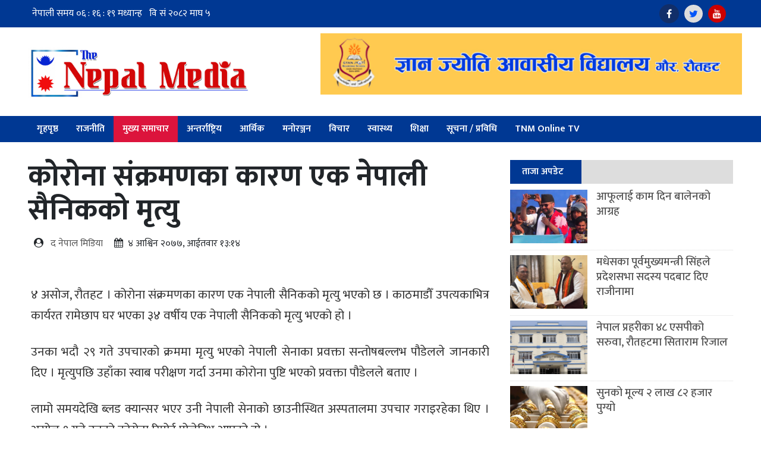

--- FILE ---
content_type: text/html; charset=UTF-8
request_url: https://thenepalmedia.com/news/5274/
body_size: 9606
content:
 <!doctype html>
<html lang="en-US">
	<head>
		<meta charset="UTF-8">
		<meta name="viewport" content="width=device-width, initial-scale=1">
		<link rel="profile" href="https://gmpg.org/xfn/11">
		<link rel="icon" href="https://thenepalmedia.com/wp-content/themes/journeyfortech_thenepalmedia/favicon.png" sizes="16x16 32x32" type="image/png">
								<meta property="og:image" content="https://thenepalmedia.com/wp-content/themes/journeyfortech_thenepalmedia/img/logo.png"  >
				<meta property="og:image:width" content="" >
		<meta property="og:image:height" content="" >
		<meta property="og:url" content="https://thenepalmedia.com/news/5274/"  >
		<meta property="og:title" content="कोरोना संक्रमणका कारण एक नेपाली सैनिकको मृत्यु"  >
		<meta property="og:site_name" content="कोरोना संक्रमणका कारण एक नेपाली सैनिकको मृत्यु" />
		<meta property="og:description" content="" >
		<meta property="fb:app_id" content="" >
		<meta property="fb:admins" content="4u1ly" >
		<!-- Global site tag (gtag.js) - Google Analytics -->
		<div id="fb-root"></div>
		<script async defer crossorigin="anonymous" src="https://connect.facebook.net/en_US/sdk.js#xfbml=1&version=v6.0&appId=1145492402287172&autoLogAppEvents=1"></script>
	
		
		<script type='text/javascript' src='https://platform-api.sharethis.com/js/sharethis.js#property=5f6dc4f5ff9ad600123ed1b3&product=sop' async='async'></script>
		
				<meta name='robots' content='max-image-preview:large' />
<link rel='dns-prefetch' href='//s.w.org' />
<link rel="alternate" type="application/rss+xml" title="The Nepal Media &raquo; कोरोना संक्रमणका कारण एक नेपाली सैनिकको मृत्यु Comments Feed" href="https://thenepalmedia.com/news/5274/feed/" />
<script type="text/javascript">
window._wpemojiSettings = {"baseUrl":"https:\/\/s.w.org\/images\/core\/emoji\/14.0.0\/72x72\/","ext":".png","svgUrl":"https:\/\/s.w.org\/images\/core\/emoji\/14.0.0\/svg\/","svgExt":".svg","source":{"concatemoji":"https:\/\/thenepalmedia.com\/wp-includes\/js\/wp-emoji-release.min.js?ver=6.0.1"}};
/*! This file is auto-generated */
!function(e,a,t){var n,r,o,i=a.createElement("canvas"),p=i.getContext&&i.getContext("2d");function s(e,t){var a=String.fromCharCode,e=(p.clearRect(0,0,i.width,i.height),p.fillText(a.apply(this,e),0,0),i.toDataURL());return p.clearRect(0,0,i.width,i.height),p.fillText(a.apply(this,t),0,0),e===i.toDataURL()}function c(e){var t=a.createElement("script");t.src=e,t.defer=t.type="text/javascript",a.getElementsByTagName("head")[0].appendChild(t)}for(o=Array("flag","emoji"),t.supports={everything:!0,everythingExceptFlag:!0},r=0;r<o.length;r++)t.supports[o[r]]=function(e){if(!p||!p.fillText)return!1;switch(p.textBaseline="top",p.font="600 32px Arial",e){case"flag":return s([127987,65039,8205,9895,65039],[127987,65039,8203,9895,65039])?!1:!s([55356,56826,55356,56819],[55356,56826,8203,55356,56819])&&!s([55356,57332,56128,56423,56128,56418,56128,56421,56128,56430,56128,56423,56128,56447],[55356,57332,8203,56128,56423,8203,56128,56418,8203,56128,56421,8203,56128,56430,8203,56128,56423,8203,56128,56447]);case"emoji":return!s([129777,127995,8205,129778,127999],[129777,127995,8203,129778,127999])}return!1}(o[r]),t.supports.everything=t.supports.everything&&t.supports[o[r]],"flag"!==o[r]&&(t.supports.everythingExceptFlag=t.supports.everythingExceptFlag&&t.supports[o[r]]);t.supports.everythingExceptFlag=t.supports.everythingExceptFlag&&!t.supports.flag,t.DOMReady=!1,t.readyCallback=function(){t.DOMReady=!0},t.supports.everything||(n=function(){t.readyCallback()},a.addEventListener?(a.addEventListener("DOMContentLoaded",n,!1),e.addEventListener("load",n,!1)):(e.attachEvent("onload",n),a.attachEvent("onreadystatechange",function(){"complete"===a.readyState&&t.readyCallback()})),(e=t.source||{}).concatemoji?c(e.concatemoji):e.wpemoji&&e.twemoji&&(c(e.twemoji),c(e.wpemoji)))}(window,document,window._wpemojiSettings);
</script>
<style type="text/css">
img.wp-smiley,
img.emoji {
	display: inline !important;
	border: none !important;
	box-shadow: none !important;
	height: 1em !important;
	width: 1em !important;
	margin: 0 0.07em !important;
	vertical-align: -0.1em !important;
	background: none !important;
	padding: 0 !important;
}
</style>
	<link rel='stylesheet' id='wp-block-library-css'  href='https://thenepalmedia.com/wp-includes/css/dist/block-library/style.min.css?ver=6.0.1' type='text/css' media='all' />
<style id='global-styles-inline-css' type='text/css'>
body{--wp--preset--color--black: #000000;--wp--preset--color--cyan-bluish-gray: #abb8c3;--wp--preset--color--white: #ffffff;--wp--preset--color--pale-pink: #f78da7;--wp--preset--color--vivid-red: #cf2e2e;--wp--preset--color--luminous-vivid-orange: #ff6900;--wp--preset--color--luminous-vivid-amber: #fcb900;--wp--preset--color--light-green-cyan: #7bdcb5;--wp--preset--color--vivid-green-cyan: #00d084;--wp--preset--color--pale-cyan-blue: #8ed1fc;--wp--preset--color--vivid-cyan-blue: #0693e3;--wp--preset--color--vivid-purple: #9b51e0;--wp--preset--gradient--vivid-cyan-blue-to-vivid-purple: linear-gradient(135deg,rgba(6,147,227,1) 0%,rgb(155,81,224) 100%);--wp--preset--gradient--light-green-cyan-to-vivid-green-cyan: linear-gradient(135deg,rgb(122,220,180) 0%,rgb(0,208,130) 100%);--wp--preset--gradient--luminous-vivid-amber-to-luminous-vivid-orange: linear-gradient(135deg,rgba(252,185,0,1) 0%,rgba(255,105,0,1) 100%);--wp--preset--gradient--luminous-vivid-orange-to-vivid-red: linear-gradient(135deg,rgba(255,105,0,1) 0%,rgb(207,46,46) 100%);--wp--preset--gradient--very-light-gray-to-cyan-bluish-gray: linear-gradient(135deg,rgb(238,238,238) 0%,rgb(169,184,195) 100%);--wp--preset--gradient--cool-to-warm-spectrum: linear-gradient(135deg,rgb(74,234,220) 0%,rgb(151,120,209) 20%,rgb(207,42,186) 40%,rgb(238,44,130) 60%,rgb(251,105,98) 80%,rgb(254,248,76) 100%);--wp--preset--gradient--blush-light-purple: linear-gradient(135deg,rgb(255,206,236) 0%,rgb(152,150,240) 100%);--wp--preset--gradient--blush-bordeaux: linear-gradient(135deg,rgb(254,205,165) 0%,rgb(254,45,45) 50%,rgb(107,0,62) 100%);--wp--preset--gradient--luminous-dusk: linear-gradient(135deg,rgb(255,203,112) 0%,rgb(199,81,192) 50%,rgb(65,88,208) 100%);--wp--preset--gradient--pale-ocean: linear-gradient(135deg,rgb(255,245,203) 0%,rgb(182,227,212) 50%,rgb(51,167,181) 100%);--wp--preset--gradient--electric-grass: linear-gradient(135deg,rgb(202,248,128) 0%,rgb(113,206,126) 100%);--wp--preset--gradient--midnight: linear-gradient(135deg,rgb(2,3,129) 0%,rgb(40,116,252) 100%);--wp--preset--duotone--dark-grayscale: url('#wp-duotone-dark-grayscale');--wp--preset--duotone--grayscale: url('#wp-duotone-grayscale');--wp--preset--duotone--purple-yellow: url('#wp-duotone-purple-yellow');--wp--preset--duotone--blue-red: url('#wp-duotone-blue-red');--wp--preset--duotone--midnight: url('#wp-duotone-midnight');--wp--preset--duotone--magenta-yellow: url('#wp-duotone-magenta-yellow');--wp--preset--duotone--purple-green: url('#wp-duotone-purple-green');--wp--preset--duotone--blue-orange: url('#wp-duotone-blue-orange');--wp--preset--font-size--small: 13px;--wp--preset--font-size--medium: 20px;--wp--preset--font-size--large: 36px;--wp--preset--font-size--x-large: 42px;}.has-black-color{color: var(--wp--preset--color--black) !important;}.has-cyan-bluish-gray-color{color: var(--wp--preset--color--cyan-bluish-gray) !important;}.has-white-color{color: var(--wp--preset--color--white) !important;}.has-pale-pink-color{color: var(--wp--preset--color--pale-pink) !important;}.has-vivid-red-color{color: var(--wp--preset--color--vivid-red) !important;}.has-luminous-vivid-orange-color{color: var(--wp--preset--color--luminous-vivid-orange) !important;}.has-luminous-vivid-amber-color{color: var(--wp--preset--color--luminous-vivid-amber) !important;}.has-light-green-cyan-color{color: var(--wp--preset--color--light-green-cyan) !important;}.has-vivid-green-cyan-color{color: var(--wp--preset--color--vivid-green-cyan) !important;}.has-pale-cyan-blue-color{color: var(--wp--preset--color--pale-cyan-blue) !important;}.has-vivid-cyan-blue-color{color: var(--wp--preset--color--vivid-cyan-blue) !important;}.has-vivid-purple-color{color: var(--wp--preset--color--vivid-purple) !important;}.has-black-background-color{background-color: var(--wp--preset--color--black) !important;}.has-cyan-bluish-gray-background-color{background-color: var(--wp--preset--color--cyan-bluish-gray) !important;}.has-white-background-color{background-color: var(--wp--preset--color--white) !important;}.has-pale-pink-background-color{background-color: var(--wp--preset--color--pale-pink) !important;}.has-vivid-red-background-color{background-color: var(--wp--preset--color--vivid-red) !important;}.has-luminous-vivid-orange-background-color{background-color: var(--wp--preset--color--luminous-vivid-orange) !important;}.has-luminous-vivid-amber-background-color{background-color: var(--wp--preset--color--luminous-vivid-amber) !important;}.has-light-green-cyan-background-color{background-color: var(--wp--preset--color--light-green-cyan) !important;}.has-vivid-green-cyan-background-color{background-color: var(--wp--preset--color--vivid-green-cyan) !important;}.has-pale-cyan-blue-background-color{background-color: var(--wp--preset--color--pale-cyan-blue) !important;}.has-vivid-cyan-blue-background-color{background-color: var(--wp--preset--color--vivid-cyan-blue) !important;}.has-vivid-purple-background-color{background-color: var(--wp--preset--color--vivid-purple) !important;}.has-black-border-color{border-color: var(--wp--preset--color--black) !important;}.has-cyan-bluish-gray-border-color{border-color: var(--wp--preset--color--cyan-bluish-gray) !important;}.has-white-border-color{border-color: var(--wp--preset--color--white) !important;}.has-pale-pink-border-color{border-color: var(--wp--preset--color--pale-pink) !important;}.has-vivid-red-border-color{border-color: var(--wp--preset--color--vivid-red) !important;}.has-luminous-vivid-orange-border-color{border-color: var(--wp--preset--color--luminous-vivid-orange) !important;}.has-luminous-vivid-amber-border-color{border-color: var(--wp--preset--color--luminous-vivid-amber) !important;}.has-light-green-cyan-border-color{border-color: var(--wp--preset--color--light-green-cyan) !important;}.has-vivid-green-cyan-border-color{border-color: var(--wp--preset--color--vivid-green-cyan) !important;}.has-pale-cyan-blue-border-color{border-color: var(--wp--preset--color--pale-cyan-blue) !important;}.has-vivid-cyan-blue-border-color{border-color: var(--wp--preset--color--vivid-cyan-blue) !important;}.has-vivid-purple-border-color{border-color: var(--wp--preset--color--vivid-purple) !important;}.has-vivid-cyan-blue-to-vivid-purple-gradient-background{background: var(--wp--preset--gradient--vivid-cyan-blue-to-vivid-purple) !important;}.has-light-green-cyan-to-vivid-green-cyan-gradient-background{background: var(--wp--preset--gradient--light-green-cyan-to-vivid-green-cyan) !important;}.has-luminous-vivid-amber-to-luminous-vivid-orange-gradient-background{background: var(--wp--preset--gradient--luminous-vivid-amber-to-luminous-vivid-orange) !important;}.has-luminous-vivid-orange-to-vivid-red-gradient-background{background: var(--wp--preset--gradient--luminous-vivid-orange-to-vivid-red) !important;}.has-very-light-gray-to-cyan-bluish-gray-gradient-background{background: var(--wp--preset--gradient--very-light-gray-to-cyan-bluish-gray) !important;}.has-cool-to-warm-spectrum-gradient-background{background: var(--wp--preset--gradient--cool-to-warm-spectrum) !important;}.has-blush-light-purple-gradient-background{background: var(--wp--preset--gradient--blush-light-purple) !important;}.has-blush-bordeaux-gradient-background{background: var(--wp--preset--gradient--blush-bordeaux) !important;}.has-luminous-dusk-gradient-background{background: var(--wp--preset--gradient--luminous-dusk) !important;}.has-pale-ocean-gradient-background{background: var(--wp--preset--gradient--pale-ocean) !important;}.has-electric-grass-gradient-background{background: var(--wp--preset--gradient--electric-grass) !important;}.has-midnight-gradient-background{background: var(--wp--preset--gradient--midnight) !important;}.has-small-font-size{font-size: var(--wp--preset--font-size--small) !important;}.has-medium-font-size{font-size: var(--wp--preset--font-size--medium) !important;}.has-large-font-size{font-size: var(--wp--preset--font-size--large) !important;}.has-x-large-font-size{font-size: var(--wp--preset--font-size--x-large) !important;}
</style>
<link rel='stylesheet' id='bootstrap-css'  href='https://thenepalmedia.com/wp-content/themes/journeyfortech_thenepalmedia/front_css/css/bootstrap.min.css?ver=1' type='text/css' media='all' />
<link rel='stylesheet' id='fontawesome-css'  href='https://thenepalmedia.com/wp-content/themes/journeyfortech_thenepalmedia/front_css/css/font-awesome.css?ver=1' type='text/css' media='all' />
<link rel='stylesheet' id='journeyfortech-style-css'  href='https://thenepalmedia.com/wp-content/themes/journeyfortech_thenepalmedia/style.css?ver=6.0.1' type='text/css' media='' />
<link rel="https://api.w.org/" href="https://thenepalmedia.com/wp-json/" /><link rel="alternate" type="application/json" href="https://thenepalmedia.com/wp-json/wp/v2/posts/5274" /><link rel="EditURI" type="application/rsd+xml" title="RSD" href="https://thenepalmedia.com/xmlrpc.php?rsd" />
<link rel="wlwmanifest" type="application/wlwmanifest+xml" href="https://thenepalmedia.com/wp-includes/wlwmanifest.xml" /> 
<meta name="generator" content="WordPress 6.0.1" />
<link rel="canonical" href="https://thenepalmedia.com/news/5274/" />
<link rel='shortlink' href='https://thenepalmedia.com/?p=5274' />
<link rel="alternate" type="application/json+oembed" href="https://thenepalmedia.com/wp-json/oembed/1.0/embed?url=https%3A%2F%2Fthenepalmedia.com%2Fnews%2F5274%2F" />
<link rel="alternate" type="text/xml+oembed" href="https://thenepalmedia.com/wp-json/oembed/1.0/embed?url=https%3A%2F%2Fthenepalmedia.com%2Fnews%2F5274%2F&#038;format=xml" />
		<style type="text/css" id="wp-custom-css">
			#menu-item-258524, 
#menu-item-258525, 
#menu-item-258526 {
position:absolute;visibility: hidden;}		</style>
			</head>
	<body class="post-template-default single single-post postid-5274 single-format-standard wp-custom-logo">
	 
		
		<section id="top-head">
			<div class="container">
				<div class="row">
					<div class="col-md-5">
						<div style="margin-top:2px">
							<iframe scrolling="no" border="0" frameborder="0" marginwidth="0" marginheight="0" allowtransparency="true" src="https://www.ashesh.com.np/linknepali-time.php?time_only=no&font_color=ffff&aj_time=yes&face=mangal&font_size=16&line_brake=0&api=690049j399" width="334" height="22"></iframe>
						</div>
					</div>
					<div class="col-md-4">
						
					</div>
					<div class="col-md-3 d-none d-sm-block">
						<ul class="social pull-right">
							<a href="#" target="_blank"><i class="fa fa-facebook"></i></a>
							<a href="#" target="_blank"><i class="fa fa-twitter"></i></a>
							<a href="#" target="_blank"><i class="fa fa-youtube"></i></a>
							<!-- <a href="#"><i class="fa fa-google"></i></a> -->
						</ul>
					</div>
				</div>
			</div>
		</section>
		
		<section id="top-heading">
			<div class="container">
				
				<div class="row">
					<!-- <div class="col-md-4 col-sm-12 col-xs-12 ">
								
					</div> -->
					<div class="col-md-4 col-sm-12 col-xs-12 logo mt-4">
					<a href="https://thenepalmedia.com">
						<img src="https://thenepalmedia.com/wp-content/uploads/2022/08/the-nepal-media-header-logo-1.jpg">
<!-- 						<img src="https://thenepalmedia.com/wp-content/uploads/2022/08/the-nepal-media-header-logo-1.jpg" alt="The Nepal Media"> -->
						</a>
					 
					</div>
					<div class="col-md-1"></div>
					<div class="col-md-7 col-sm-12 col-xs-12 ">
						<div class="row">
							
							<section class="widget">
<figure class="wp-block-image size-large"><img loading="lazy" width="768" height="111" src="https://thenepalmedia.com/wp-content/uploads/2022/08/final-768x111.gif" alt="" class="wp-image-177830"/></figure>
</section>							 
						</div>
					</div>
					
				</div>
				
			</section>
			
			<nav class="navbar navbar-expand-lg navbar-light bg-light sticky-top">
				<div class="container">
					<button class="navbar-toggler" type="button" data-toggle="collapse" data-target="#navbarSupportedContent" aria-controls="navbarSupportedContent" aria-expanded="false" aria-label="Toggle navigation">
					<span class="navbar-toggler-icon"></span>
					</button>
										<!-- <span class="sr-only">(current)</span> -->
					<div id="navbarSupportedContent" class="collapse navbar-collapse"><ul id="menu-main-menu" class="nav navbar-nav mr-auto"><li itemscope="itemscope" itemtype="https://www.schema.org/SiteNavigationElement" id="menu-item-177856" class="menu-item menu-item-type-custom menu-item-object-custom menu-item-177856 nav-item"><a title="गृहपृष्ठ" href="/" class="nav-link">गृहपृष्ठ</a></li>
<li itemscope="itemscope" itemtype="https://www.schema.org/SiteNavigationElement" id="menu-item-177704" class="menu-item menu-item-type-taxonomy menu-item-object-category menu-item-177704 nav-item"><a title="राजनीति" href="https://thenepalmedia.com/category/politics/" class="nav-link">राजनीति</a></li>
<li itemscope="itemscope" itemtype="https://www.schema.org/SiteNavigationElement" id="menu-item-177703" class="menu-item menu-item-type-taxonomy menu-item-object-category current-post-ancestor current-menu-parent current-post-parent active menu-item-177703 nav-item"><a title="मुख्य समाचार" href="https://thenepalmedia.com/category/headlines/" class="nav-link">मुख्य समाचार</a></li>
<li itemscope="itemscope" itemtype="https://www.schema.org/SiteNavigationElement" id="menu-item-177700" class="menu-item menu-item-type-taxonomy menu-item-object-category menu-item-177700 nav-item"><a title="अन्तर्राष्ट्रिय" href="https://thenepalmedia.com/category/world-news/" class="nav-link">अन्तर्राष्ट्रिय</a></li>
<li itemscope="itemscope" itemtype="https://www.schema.org/SiteNavigationElement" id="menu-item-177701" class="menu-item menu-item-type-taxonomy menu-item-object-category menu-item-177701 nav-item"><a title="आर्थिक" href="https://thenepalmedia.com/category/%e0%a4%86%e0%a4%b0%e0%a5%8d%e0%a4%a5%e0%a4%bf%e0%a4%95/" class="nav-link">आर्थिक</a></li>
<li itemscope="itemscope" itemtype="https://www.schema.org/SiteNavigationElement" id="menu-item-177702" class="menu-item menu-item-type-taxonomy menu-item-object-category menu-item-177702 nav-item"><a title="मनोरञ्जन" href="https://thenepalmedia.com/category/entertainment/" class="nav-link">मनोरञ्जन</a></li>
<li itemscope="itemscope" itemtype="https://www.schema.org/SiteNavigationElement" id="menu-item-177705" class="menu-item menu-item-type-taxonomy menu-item-object-category menu-item-177705 nav-item"><a title="विचार" href="https://thenepalmedia.com/category/bichar/" class="nav-link">विचार</a></li>
<li itemscope="itemscope" itemtype="https://www.schema.org/SiteNavigationElement" id="menu-item-177708" class="menu-item menu-item-type-taxonomy menu-item-object-category menu-item-177708 nav-item"><a title="स्वास्थ्य" href="https://thenepalmedia.com/category/health/" class="nav-link">स्वास्थ्य</a></li>
<li itemscope="itemscope" itemtype="https://www.schema.org/SiteNavigationElement" id="menu-item-177706" class="menu-item menu-item-type-taxonomy menu-item-object-category menu-item-177706 nav-item"><a title="शिक्षा" href="https://thenepalmedia.com/category/education/" class="nav-link">शिक्षा</a></li>
<li itemscope="itemscope" itemtype="https://www.schema.org/SiteNavigationElement" id="menu-item-177707" class="menu-item menu-item-type-taxonomy menu-item-object-category menu-item-177707 nav-item"><a title="सूचना / प्रविधि" href="https://thenepalmedia.com/category/technology/" class="nav-link">सूचना / प्रविधि</a></li>
<li itemscope="itemscope" itemtype="https://www.schema.org/SiteNavigationElement" id="menu-item-20768" class="menu-item menu-item-type- menu-item-object- menu-item-20768 nav-item"><a title="TNM Online TV" href="#" class="nav-link">TNM Online TV</a></li>
</ul></div>				</div>
			</nav>
			<section id="slider">
				<div class="container">
					<div class="advertise-flash mb-4">
											</div>
				</div>
			</section><section id="single-page">
	<div class="container">
		<div class="row">
			<div class="col-md-8">
				<div class="single-content section-wrapper mb-5">
															<h1> कोरोना संक्रमणका कारण एक नेपाली सैनिकको मृत्यु</h1>
					<div class="date-time">
						<span>
							<i class="fa fa-user-circle"></i> &nbsp;
							
							<a href="https://thenepalmedia.com/news/author/thenepalmedia/" title="Posts by द नेपाल मिडिया" rel="author">द नेपाल मिडिया</a>							
						</span>
						<span><i class="fa fa-calendar" aria-hidden="true"></i> &nbsp;&#2410; आश्विन &#2408;&#2406;&#2413;&#2413;, आईतवार &#2407;&#2409;:&#2407;&#2410; &nbsp; </span>
						<!-- <span> <i class="fa fa-line-chart"></i> 214  पटक हेरिएको</span> -->
					</div>
					
					<div class="margin-bottom:10px">
					<div class="sharethis-inline-share-buttons"></div>
					</div>
										
										
										<div class="single-img mt-2">
											</div>
					<div class="single-detail">
						<p><p>४ असोज, रौतहट । कोरोना संक्रमणका कारण एक नेपाली सैनिकको मृत्यु भएको छ । काठमाडौँ उपत्यकाभित्र कार्यरत रामेछाप घर भएका ३४ वर्षीय एक नेपाली सैनिकको मृत्यु भएको हो ।</p>
<p>उनका भदौ २९ गते उपचारको क्रममा मृत्यु भएको नेपाली सेनाका प्रवक्ता सन्तोषबल्लभ पौडेलले जानकारी दिए । मृत्युपछि उहाँका स्वाब परीक्षण गर्दा उनमा कोरोना पुष्टि भएको प्रवक्ता पौडेलले बताए ।</p>
<p>लामो समयदेखि ब्लड क्यान्सर भएर उनी नेपाली सेनाको छाउनीस्थित अस्पतालमा उपचार गराइरहेका थिए । असोज १ गते उनको कोरोना रिपोर्ट पोजेटिभ आएको हो ।</p>
<p>नेपालमा (कोभिड १९) संक्रमित सुरक्षाकर्मीको यो पहिलो मृत्यु हो ।</p>
<p>अहिलेसम्म नेपाली सेनामा २ हजार ५६ जनामा कोरोना भाइरस (कोभिड १९)का संक्रमण पुष्टि भइसकेको छ । जसमध्ये ४ सय १ जना निको भइसकेका छन् ।</p>
</p>
											</div>
					
										
										<div class="row">
						<div class="col-md-12">
							<div class="section-title">
								<a class="section-title-link" href="javascript:void(0);">फेसबुकबाट तपाईको प्रतिक्रिया</a>
							</div>
							
							<div class="row" style="margin-left: 0px;">
								<div class="fb-comments" data-href="https://thenepalmedia.com/news/5274/" data-width="100%" data-numposts="5"></div>
							</div>
						</div>
					</div>
				</div>
				<!-- <section class="facebook-comment section-wrapper mb-5">
						<div class="row">
								<div class="col-md-12">
										<div class="section-title">
												<a class="section-title-link" href="javascript:void(0);">फेसबुकबाट तपाईको प्रतिक्रिया</a>
										</div>
										
										<div class="row">
								<div class="fb-comments" data-href="https://thenepalmedia.com/news/5274/" data-width="" data-numposts="5"></div>
							</div>
						</div>
					</div>
				</section> -->
				<section class="related-news section-wrapper mb-5">
					<!-- <div class="col-md-12"> -->
					
					
					<div class="section-title">
						<a class="section-title-link" href="javascript:void(0);">सम्बन्धित समाचार</a>
						
					</div>
					
					<div class="row">
												<div class="col-md-4">
							<div class="image-cover">
								<a href="https://thenepalmedia.com/news/916012/">
									<figure>
										<img width="860" height="478" src="https://thenepalmedia.com/wp-content/uploads/2026/01/Balen-222-e1768820241427.jpg" class="attachment-post-thumbnail size-post-thumbnail wp-post-image" alt="" loading="lazy" srcset="https://thenepalmedia.com/wp-content/uploads/2026/01/Balen-222-e1768820241427.jpg 860w, https://thenepalmedia.com/wp-content/uploads/2026/01/Balen-222-e1768820241427-768x427.jpg 768w" sizes="(max-width: 860px) 100vw, 860px" />										<!-- <img src="" alt=""> -->
										<a href="https://thenepalmedia.com/news/916012/" class="small-title" > <p>आफूलाई काम दिन बालेनको आग्रह</p></a>
									</figure>
								</a>
							</div>
						</div>
												<div class="col-md-4">
							<div class="image-cover">
								<a href="https://thenepalmedia.com/news/916009/">
									<figure>
										<img width="1200" height="735" src="https://thenepalmedia.com/wp-content/uploads/2026/01/ofmdasg-1768805187.jpg" class="attachment-post-thumbnail size-post-thumbnail wp-post-image" alt="" loading="lazy" srcset="https://thenepalmedia.com/wp-content/uploads/2026/01/ofmdasg-1768805187.jpg 1200w, https://thenepalmedia.com/wp-content/uploads/2026/01/ofmdasg-1768805187-768x470.jpg 768w" sizes="(max-width: 1200px) 100vw, 1200px" />										<!-- <img src="" alt=""> -->
										<a href="https://thenepalmedia.com/news/916009/" class="small-title" > <p>मधेसका पूर्वमुख्यमन्त्री सिंहले प्रदेशसभा सदस्य पदबाट दिए राजीनामा</p></a>
									</figure>
								</a>
							</div>
						</div>
												<div class="col-md-4">
							<div class="image-cover">
								<a href="https://thenepalmedia.com/news/916007/">
									<figure>
										<img width="840" height="404" src="https://thenepalmedia.com/wp-content/uploads/2024/08/DPO.png" class="attachment-post-thumbnail size-post-thumbnail wp-post-image" alt="" loading="lazy" srcset="https://thenepalmedia.com/wp-content/uploads/2024/08/DPO.png 840w, https://thenepalmedia.com/wp-content/uploads/2024/08/DPO-768x369.png 768w" sizes="(max-width: 840px) 100vw, 840px" />										<!-- <img src="" alt=""> -->
										<a href="https://thenepalmedia.com/news/916007/" class="small-title" > <p>नेपाल प्रहरीका ४८ एसपीको सरुवा, रौतहटमा सिताराम रिजाल</p></a>
									</figure>
								</a>
							</div>
						</div>
												<div class="col-md-4">
							<div class="image-cover">
								<a href="https://thenepalmedia.com/news/915995/">
									<figure>
										<img width="860" height="420" src="https://thenepalmedia.com/wp-content/uploads/2026/01/dharan-1024x500-1-e1768737150463.jpg" class="attachment-post-thumbnail size-post-thumbnail wp-post-image" alt="" loading="lazy" srcset="https://thenepalmedia.com/wp-content/uploads/2026/01/dharan-1024x500-1-e1768737150463.jpg 860w, https://thenepalmedia.com/wp-content/uploads/2026/01/dharan-1024x500-1-e1768737150463-768x375.jpg 768w" sizes="(max-width: 860px) 100vw, 860px" />										<!-- <img src="" alt=""> -->
										<a href="https://thenepalmedia.com/news/915995/" class="small-title" > <p>जनकपुरबाट भ्रमण आएको बस धरानमा दुर्घटना, पाँच जनाको मृत्यु</p></a>
									</figure>
								</a>
							</div>
						</div>
												<div class="col-md-4">
							<div class="image-cover">
								<a href="https://thenepalmedia.com/news/915992/">
									<figure>
										<img width="1000" height="618" src="https://thenepalmedia.com/wp-content/uploads/2026/01/nirbachan-aayog_election.jpg" class="attachment-post-thumbnail size-post-thumbnail wp-post-image" alt="" loading="lazy" srcset="https://thenepalmedia.com/wp-content/uploads/2026/01/nirbachan-aayog_election.jpg 1000w, https://thenepalmedia.com/wp-content/uploads/2026/01/nirbachan-aayog_election-768x475.jpg 768w" sizes="(max-width: 1000px) 100vw, 1000px" />										<!-- <img src="" alt=""> -->
										<a href="https://thenepalmedia.com/news/915992/" class="small-title" > <p>उम्मेदवारी मनोनयन दर्ताको समय एक साता सार्ने आयोगको तयारी, दलहरूले पनि गरे आग्रह</p></a>
									</figure>
								</a>
							</div>
						</div>
												<div class="col-md-4">
							<div class="image-cover">
								<a href="https://thenepalmedia.com/news/915986/">
									<figure>
										<img width="850" height="472" src="https://thenepalmedia.com/wp-content/uploads/2024/07/bus-scaled-e1720755555776.jpg" class="attachment-post-thumbnail size-post-thumbnail wp-post-image" alt="" loading="lazy" srcset="https://thenepalmedia.com/wp-content/uploads/2024/07/bus-scaled-e1720755555776.jpg 850w, https://thenepalmedia.com/wp-content/uploads/2024/07/bus-scaled-e1720755555776-768x426.jpg 768w" sizes="(max-width: 850px) 100vw, 850px" />										<!-- <img src="" alt=""> -->
										<a href="https://thenepalmedia.com/news/915986/" class="small-title" > <p>डेढ वर्ष पछि भेटिएको गणपती बस एक सातामा पनि निस्कीएन</p></a>
									</figure>
								</a>
							</div>
						</div>
											</div>
					<!-- </div> -->




				</section>
			</div>
			<div class="col-md-4 col-sm-4 col-xs-12">
				 <div class="section-wrapper">
    
    
    <div class="section-title">
        <a class="section-title-link" href="javascript:void(0);">ताजा अपडेट</a>
        
    </div>
        <div class="very-small-box">
        <a href="https://thenepalmedia.com/news/916012/">
            <img src="https://thenepalmedia.com/wp-content/uploads/2026/01/Balen-222-e1768820241427.jpg" class="img-responsive">
        </a>
        <a href="https://thenepalmedia.com/news/916012/" class="small-title">आफूलाई काम दिन बालेनको आग्रह</a>
    </div>    <div class="very-small-box">
        <a href="https://thenepalmedia.com/news/916009/">
            <img src="https://thenepalmedia.com/wp-content/uploads/2026/01/ofmdasg-1768805187.jpg" class="img-responsive">
        </a>
        <a href="https://thenepalmedia.com/news/916009/" class="small-title">मधेसका पूर्वमुख्यमन्त्री सिंहले प्रदेशसभा सदस्य पदबाट दिए राजीनामा</a>
    </div>    <div class="very-small-box">
        <a href="https://thenepalmedia.com/news/916007/">
            <img src="https://thenepalmedia.com/wp-content/uploads/2024/08/DPO.png" class="img-responsive">
        </a>
        <a href="https://thenepalmedia.com/news/916007/" class="small-title">नेपाल प्रहरीका ४८ एसपीको सरुवा, रौतहटमा सिताराम रिजाल</a>
    </div>    <div class="very-small-box">
        <a href="https://thenepalmedia.com/news/916005/">
            <img src="https://thenepalmedia.com/wp-content/uploads/2023/02/gold-e1685692632764.webp" class="img-responsive">
        </a>
        <a href="https://thenepalmedia.com/news/916005/" class="small-title">सुनको मूल्य २ लाख ८२ हजार पुग्यो</a>
    </div>    <div class="very-small-box">
        <a href="https://thenepalmedia.com/news/916002/">
            <img src="https://thenepalmedia.com/wp-content/uploads/2026/01/bablu-gupta-e1768802704838.jpg" class="img-responsive">
        </a>
        <a href="https://thenepalmedia.com/news/916002/" class="small-title">खेलकुद मन्त्री बब्लु गुप्ताले दिए राजीनामा, सिराहा १ बाट चुनाव उठ्ने</a>
    </div>    
    <div class="mb-4">
        <div class="row">
            <div class="col-md-12">
                <div class="advertise box-shadow">
                   <section class="widget">
<figure class="wp-block-image size-large"><img src="https://img.baahrakhari.de/uploads/bigyaapan/83620200.gif" alt=""/></figure>
</section><section class="widget">
<figure class="wp-block-image size-large"><img loading="lazy" width="512" height="768" src="https://thenepalmedia.com/wp-content/uploads/2025/07/gaur-082-512x768.jpg" alt="" class="wp-image-914911" srcset="https://thenepalmedia.com/wp-content/uploads/2025/07/gaur-082-512x768.jpg 512w, https://thenepalmedia.com/wp-content/uploads/2025/07/gaur-082-768x1152.jpg 768w, https://thenepalmedia.com/wp-content/uploads/2025/07/gaur-082.jpg 800w" sizes="(max-width: 512px) 100vw, 512px" /></figure>
</section><section class="widget">
<figure class="wp-block-image size-large"><img loading="lazy" width="543" height="768" src="https://thenepalmedia.com/wp-content/uploads/2025/10/purbadhar_banner_copy_jquZCGluV1-543x768.jpg" alt="" class="wp-image-915637" srcset="https://thenepalmedia.com/wp-content/uploads/2025/10/purbadhar_banner_copy_jquZCGluV1-543x768.jpg 543w, https://thenepalmedia.com/wp-content/uploads/2025/10/purbadhar_banner_copy_jquZCGluV1-768x1086.jpg 768w, https://thenepalmedia.com/wp-content/uploads/2025/10/purbadhar_banner_copy_jquZCGluV1-1086x1536.jpg 1086w, https://thenepalmedia.com/wp-content/uploads/2025/10/purbadhar_banner_copy_jquZCGluV1-1448x2048.jpg 1448w, https://thenepalmedia.com/wp-content/uploads/2025/10/purbadhar_banner_copy_jquZCGluV1-scaled.jpg 1810w" sizes="(max-width: 543px) 100vw, 543px" /></figure>
</section><section class="widget">
<figure class="wp-block-image size-full"><img loading="lazy" width="530" height="584" src="https://thenepalmedia.com/wp-content/uploads/2025/10/paryatan_k8kTvrfZoS.jpg" alt="" class="wp-image-915638"/></figure>
</section><section class="widget">
<figure class="wp-block-image size-large"><img loading="lazy" width="656" height="768" src="https://thenepalmedia.com/wp-content/uploads/2025/07/dewahi-gonhai-082-656x768.jpg" alt="" class="wp-image-914914" srcset="https://thenepalmedia.com/wp-content/uploads/2025/07/dewahi-gonhai-082-656x768.jpg 656w, https://thenepalmedia.com/wp-content/uploads/2025/07/dewahi-gonhai-082-768x899.jpg 768w, https://thenepalmedia.com/wp-content/uploads/2025/07/dewahi-gonhai-082-1312x1536.jpg 1312w, https://thenepalmedia.com/wp-content/uploads/2025/07/dewahi-gonhai-082.jpg 1368w" sizes="(max-width: 656px) 100vw, 656px" /></figure>
</section><section class="widget">
<figure class="wp-block-image size-large"><img loading="lazy" width="512" height="768" src="https://thenepalmedia.com/wp-content/uploads/2025/07/garuda-add-2-copy-512x768.jpg" alt="" class="wp-image-914915" srcset="https://thenepalmedia.com/wp-content/uploads/2025/07/garuda-add-2-copy-512x768.jpg 512w, https://thenepalmedia.com/wp-content/uploads/2025/07/garuda-add-2-copy-768x1152.jpg 768w, https://thenepalmedia.com/wp-content/uploads/2025/07/garuda-add-2-copy.jpg 800w" sizes="(max-width: 512px) 100vw, 512px" /></figure>
</section>                </div>
            </div>
        </div>
    </div>
    
    
</div>			</div>
			
		</div>
	</div>
</section>
<style>
					.tab-bg {
				background: #f1232c;
				}
				.news-tab .nav-tabs>li {
				background: #ea281e;
				}
				.news-tab .nav-tabs>li>a {
				margin-right: 0;
				color: #FFF;
				}
				.nav-tabs>li>a {
				margin-right: 2px;
				line-height: 1.42857;
				font-size: 18px;
				border-radius: 0px;
				font-weight: 500;
				}
				.nav>li>a {
				position: relative;
				display: block;
				padding: 5px 15px;
				}
				.news-tab .nav-tabs>li {
				background: #f1232c;
				}
				.news-tab .nav-tabs>li>a:hover {
				background: #0684c7;
				}
				
				
				.nav-tabs>li.active>a, .nav-tabs>li.active>a:hover, .nav-tabs>li.active>a:focus {
				color: #FFF;
				background-color: #0684c7;
				border: none;
				border-bottom-color: transparent;
				cursor: default;
				}
</style>
<footer>
  <section class="secondary-footer">
    <div class="container">
      <div class="row">
        <div class="col-sm-12 col-md-4">
          <aside id="block-59" class="secondary-footer">
<figure class="wp-block-image size-large"><img loading="lazy" width="768" height="372" src="https://thenepalmedia.com/wp-content/uploads/2022/08/nepal-media-fb-cover-768x372.jpg" alt="" class="wp-image-177847" srcset="https://thenepalmedia.com/wp-content/uploads/2022/08/nepal-media-fb-cover-768x372.jpg 768w, https://thenepalmedia.com/wp-content/uploads/2022/08/nepal-media-fb-cover.jpg 1000w" sizes="(max-width: 768px) 100vw, 768px" /></figure>
</aside><aside id="block-69" class="secondary-footer"></aside><aside id="block-70" class="secondary-footer"></aside>          <div class="footer-box">
            <div class="inner-footer-box">
              <section id="custom_html-2" class="widget_text widget widget_custom_html"><div class="textwidget custom-html-widget"><section id="block-2" class="widget widget_block"><h1 class="footer-title">सम्पर्क</h1>

<ul class="list-unstyled">
<li>News Nation Pvt. Ltd.</li>
<li>Gaur, Rautahat</li>
<li>9855040578</li>
<li>www.thenepalmedia.com</li>
<li>email :- <a href="/cdn-cgi/l/email-protection" class="__cf_email__" data-cfemail="ff919a888cd18b979a919a8f9e93929a9b969ebf98929e9693d19c9092">[email&#160;protected]</a></li>
</ul></section></div></section><section id="block-68" class="widget widget_block"></section>            </div>
          </div>
        </div>
        <div class="col-sm-12 col-md-4">
          <div class="footer-box">
            <div class="inner-footer-box">
              <section id="custom_html-3" class="widget_text widget widget_custom_html"><div class="textwidget custom-html-widget"><section id="block-3" class="widget widget_block"><h1 class="footer-title">हाम्रो बारेमा</h1>

<ul>
<li>न्यूज नेशन (News Nation) प्रा.लि द्धारा संचालित</li>
</ul>

<ul>
<li>द नेपाल मिडिया</li>
</ul>

<ul>
<li>सञ्चालक तथा&nbsp; सम्पादक :- गौतम श्रेष्ठ</li>
</ul>

<ul>
<li>कम्पनी दर्ता नं. २३८४३०/०७७/०७८</li>
</ul>

<ul>
<li>सूचना तथा प्रसारण विभाग दर्ता नंं – २००४/०७७–७८</li>
</ul></section></div></section>            </div>
          </div>
        </div>
        <div class="col-sm-12 col-md-4">
          <div class="footer-box">
            <div class="inner-footer-box">
              <h1 class="footer-title" style="margin-bottom: 15px">फेसबुक पेज</h1>
              <div class="fb-page" data-href="https://www.facebook.com/thenepalmedia/" data-tabs="" data-width="" data-height="" data-small-header="false" data-adapt-container-width="true" data-hide-cover="false" data-show-facepile="true"><blockquote cite="https://www.facebook.com/thenepalmedia/" class="fb-xfbml-parse-ignore"><a href="https://www.facebook.com/thenepalmedia/">thenepalmedia</a></blockquote></div>
            </div>
          </div>
        </div>
        
      </div>
    </div>
  </section>
  
  <section class="developer">
    <div class="container">
      <div class="row">
        
        <div class="col-md-5">
          <h5>© Copyright 2020 The Nepal Media. All rights reserved.</h5>
        </div><div class="col-md-3">
        <marquee style="color:white"> <h5>सस्तो नभई भरपर्दाे वेबसाईट बनाउन सम्पर्क : ९८०१०३५९०५</h5></marquee>
      </div>
      <div class="col-md-4">
        <div class="journeyfotech">
          <h5>Design &amp; Developed By :  <a href="https://www.journeyfortech.com?ref=thenepalmedia.com" title="journey4tech" target="_blank" style="color:yellow">Journey For Tech</a></h5>
        </div>
      </div>
    </div>
  </div>
</section>
</footer>
<script data-cfasync="false" src="/cdn-cgi/scripts/5c5dd728/cloudflare-static/email-decode.min.js"></script><script type='text/javascript' src='https://thenepalmedia.com/wp-includes/js/comment-reply.min.js?ver=6.0.1' id='comment-reply-js'></script>
<script src="https://ajax.googleapis.com/ajax/libs/jquery/1.11.3/jquery.min.js"></script>
<script src="https://cdnjs.cloudflare.com/ajax/libs/popper.js/1.12.3/umd/popper.min.js"></script>
<script src="https://maxcdn.bootstrapcdn.com/bootstrap/4.0.0-beta.2/js/bootstrap.min.js"></script>
<script defer src="https://static.cloudflareinsights.com/beacon.min.js/vcd15cbe7772f49c399c6a5babf22c1241717689176015" integrity="sha512-ZpsOmlRQV6y907TI0dKBHq9Md29nnaEIPlkf84rnaERnq6zvWvPUqr2ft8M1aS28oN72PdrCzSjY4U6VaAw1EQ==" data-cf-beacon='{"version":"2024.11.0","token":"3868419780234d80b73eb49c87c61f15","r":1,"server_timing":{"name":{"cfCacheStatus":true,"cfEdge":true,"cfExtPri":true,"cfL4":true,"cfOrigin":true,"cfSpeedBrain":true},"location_startswith":null}}' crossorigin="anonymous"></script>
</body>
</html>

--- FILE ---
content_type: text/html; charset=UTF-8
request_url: https://www.ashesh.com.np/linknepali-time.php?time_only=no&font_color=ffff&aj_time=yes&face=mangal&font_size=16&line_brake=0&api=690049j399
body_size: 1162
content:
<!DOCTYPE html PUBLIC "-//W3C//DTD XHTML 1.0 Transitional//EN" "http://www.w3.org/TR/xhtml1/DTD/xhtml1-transitional.dtd">
<html xmlns="http://www.w3.org/1999/xhtml">
<head>
<meta http-equiv="Content-Type" content="text/html; charset=utf-8" />
<title>Nepal Current Time and Date</title>
<link rel="canonical" href="https://www.ashesh.com.np/nepali-calendar/" />
<meta name="robots" content="noindex">
<link href="//fonts.googleapis.com/css?family=Ek+Mukta:300,400,500,600,700&amp;subset=devanagari,latin" rel="stylesheet" type="text/css">
<style>
    a { 
        color: inherit; 
        text-decoration: none;
        cursor: default;
    } 
</style>
</head>
<body style="background-color: transparent">

<script type="text/javascript">
// JavaScript Document
var numbered;
function convert(numbered)
{
   if(numbered < 10){
	  	numbered = '0'+numbered;
   }

	var nepaliNumber = numbered.toString();
	var nepalidate = new Array('&#2406','&#2407','&#2408','&#2409','&#2410','&#2411','&#2412','&#2413','&#2414','&#2415');
	return nepalidate[nepaliNumber.substring(0,1)]+nepalidate[nepaliNumber.substring(1,2)];
}
function getAnalog(hours)
{
     if (hours >= 12)
	 {  
		if (hours ==12){ hours = 12;}
		else { hours = hours-12;}  
	 }
	 else if(hours < 12)
	 {  
	 	if (hours ==0){  hours=12; }
	 } 
  return hours; 
}
var currenttime = 'January 19, 2026 06:16:17'; 
var serverdate = new Date(currenttime);
function displaytime(){
	serverdate.setSeconds(serverdate.getSeconds()+1);
	var timestring=convert(getAnalog((serverdate.getHours()>12)?serverdate.getHours()-12:serverdate.getHours()))+" : "+convert(serverdate.getMinutes())+" : "+convert(serverdate.getSeconds());
	
	var times = '&#2350;&#2343;&#2381;&#2351;&#2366;&#2344;&#2381;&#2361;';
	document.getElementById("servertime").innerHTML=timestring +" "+ times;

}
function reload()
{
 if(serverdate.getHours() == '12' && serverdate.getMinutes() == '00' && serverdate.getSeconds() == '00'){
  return window.location.reload();
 } 
}

window.onload=function()
{ 
  setInterval("displaytime()", 1000); 
  setInterval("reload()", 1000);
}
</script>

<span style="font-size:16px; color:#ffff; font-family: ek mukta, arial;">
    नेपाली समय</span>

<span style="font-size:16px; color:#ffff; font-family: ek mukta, arial;" id="servertime">
    Loading...
</span> 

&nbsp;
<script type="text/javascript">
    if(window.session == ''){ window.reload}
</script>
<span style='font-size:16px; color:#ffff; font-family: ek mukta, arial;'>वि सं २०८२ माघ ५ सोमवार</span><br />
<script>
  (function(i,s,o,g,r,a,m){i['GoogleAnalyticsObject']=r;i[r]=i[r]||function(){
  (i[r].q=i[r].q||[]).push(arguments)},i[r].l=1*new Date();a=s.createElement(o),
  m=s.getElementsByTagName(o)[0];a.async=1;a.src=g;m.parentNode.insertBefore(a,m)
  })(window,document,'script','//www.google-analytics.com/analytics.js','ga');

  ga('create', 'UA-11603345-2', 'auto');
  ga('send', 'pageview');

</script><script type="text/javascript">
var sc_project=3831475; 
var sc_invisible=1; 
var sc_partition=34; 
var sc_click_stat=1; 
var sc_security="b4fcb8c1"; 
</script>
<script type="text/javascript" src="https://www.statcounter.com/counter/counter_xhtml.js"></script></body>
</html>